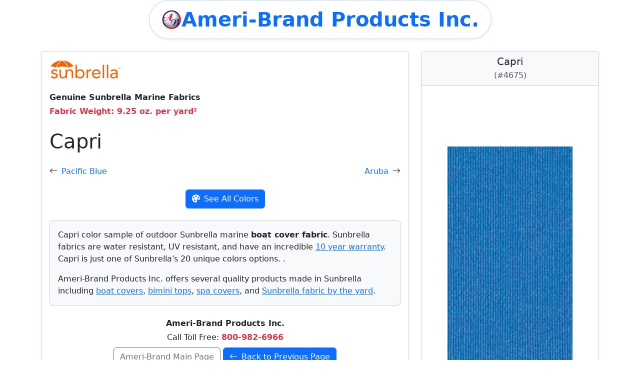

--- FILE ---
content_type: text/css
request_url: https://websweeper.com/php/sunbrella/colors.css
body_size: 113
content:
.color-sample-img {
  width: 100%;
  max-width: 250px;
  height: auto;
}
@media (max-width: 767px) {
  .color-sample-img {
    max-width: 100%;
  }
}

--- FILE ---
content_type: text/javascript
request_url: https://websweeper.com/boatcovers/bootstrap-modal-handler.js
body_size: 3544
content:
/**
 * Bootstrap Modal Handler - Fancybox Replacement
 * Requires: jQuery 3.7.1, Bootstrap 5.3.3
 */

$(document).ready(function () {
  // Popup counter to ensure unique IDs
  let popupCounter = 0;

  /**
   * Handle all links with fancyNorm and fancyAuto classes
   */
  $(document).on("click", "a.fancyNorm, a.fancyAuto", function (e) {
    const $this = $(this);
    const href = $this.attr("href");

    // Only handle links with popup=1 parameter
    if (href && href.includes("popup=1")) {
      e.preventDefault();

      const modalTitle = $this.text().trim();
      createDynamicModal(href, modalTitle);
    }
  });

  /**
   * Handle legacy popup links
   */
  $(document).on("click", ".popup-link", function (e) {
    e.preventDefault();

    const $this = $(this);
    const href = $this.attr("href");
    const title = $this.attr("data-title") || $this.text().trim();

    // Check if it should open in a new window (legacy behavior) or as a modal
    if (
      $this.attr("target") === "_blank" ||
      $this.attr("data-window") === "true"
    ) {
      const width = $this.attr("data-width") || 800;
      const height = $this.attr("data-height") || 600;
      window.open(
        href,
        "",
        `Left=50,Top=50,width=${width},height=${height},resizable=yes,scrollbars=yes`
      );
    } else {
      createDynamicModal(href, title);
    }
  });

  /**
   * Creates a dynamic Bootstrap modal to replace Fancybox popups
   * @param {string} url - URL of the content to load
   * @param {string} title - Title for the modal header
   */
  function createDynamicModal(url, title) {
    // Generate unique ID for this modal
    const modalId = `dynamicModal_${++popupCounter}`;

    // Create modal structure
    const $modal = $(`
            <div class="modal fade" id="${modalId}" tabindex="-1" aria-labelledby="${modalId}_Label">
                <div class="modal-dialog modal-lg">
                    <div class="modal-content">
                        <div class="modal-header bg-primary text-white">
                            <h5 class="modal-title" id="${modalId}_Label">${title}</h5>
                            <button type="button" class="btn-close btn-close-white" data-bs-dismiss="modal" aria-label="Close"></button>
                        </div>
                        <div class="modal-body">
                            <div class="text-center p-4">
                                <div class="spinner-border text-primary" role="status">
                                    <span class="visually-hidden">Loading...</span>
                                </div>
                                <p class="mt-2">Loading content...</p>
                            </div>
                        </div>
                        <div class="modal-footer">
                            <button type="button" class="btn btn-secondary" data-bs-dismiss="modal">Close</button>
                        </div>
                    </div>
                </div>
            </div>
        `);

    // Append to body
    $("body").append($modal);

    // Initialize and show the modal
    const bsModal = new bootstrap.Modal($modal);
    bsModal.show();

    // Load content via AJAX
    $.ajax({
      url: url,
      success: function (data) {
        // Extract content from response
        let content;
        if ($(data).find(".content").length > 0) {
          content = $(data).find(".content").html();
        } else {
          // If .content not found, use body content
          const tempDiv = $("<div>").html(data);
          // Remove scripts, head, etc.
          tempDiv.find("script, head, meta, link, title").remove();
          content = tempDiv.find("body").html() || data;
        }

        // Update modal body with content
        $modal.find(".modal-body").html(content);

        // Process links to open in new tab
        processModalLinks($modal);

        // Handle any forms within the loaded content
        handleModalForms($modal);

        // Reinitialize any Bootstrap components that may have been loaded
        reinitializeBootstrapComponents($modal);

        // Fire custom event that content was loaded
        $(document).trigger("modal-content-loaded", [$modal]);
      },
      error: function (xhr, status, error) {
        $modal.find(".modal-body").html(`
                    <div class="alert alert-danger">
                        <i class="bi bi-exclamation-triangle-fill me-2"></i>
                        Error loading content: ${error}
                    </div>
                `);
      },
    });

    // Clean up when modal is hidden
    $modal.on("hidden.bs.modal", function () {
      $modal.remove();
    });

    return $modal;
  }

  /**
   * Process links within modal content to open in new tabs
   */
  function processModalLinks($modal) {
    $modal.find(".modal-body a").each(function () {
      const $link = $(this);
      const href = $link.attr("href");

      // Skip empty links, anchor links, or links that should be handled specially
      if (
        !href ||
        href.startsWith("#") ||
        $link.hasClass("fancyNorm") ||
        $link.hasClass("fancyAuto") ||
        $link.hasClass("popup-link") ||
        $link.hasClass("sample-image") ||
        $link.attr("data-bs-toggle")
      ) {
        return;
      }

      // Add target="_blank" to all regular links
      $link.attr("target", "_blank");

      // Add rel="noopener" for security
      if (!$link.attr("rel")) {
        $link.attr("rel", "noopener");
      } else if (!$link.attr("rel").includes("noopener")) {
        $link.attr("rel", $link.attr("rel") + " noopener");
      }

      // Add visual indicator that link opens in new tab
      if (!$link.find(".external-link-icon").length) {
        $link.append(
          '&nbsp;<i class="bi bi-box-arrow-up-right external-link-icon" style="font-size: 0.75em;"></i>'
        );
      }
    });
  }

  /**
   * Handle forms within modals to make them work with AJAX
   */
  function handleModalForms($modal) {
    $modal.find("form").each(function () {
      const $form = $(this);
      const originalAction = $form.attr("action");

      // Skip forms with specific targets or that should behave normally
      if ($form.attr("target") || $form.data("ajax") === false) {
        return;
      }

      $form.on("submit", function (e) {
        // Only intercept forms that should submit within the modal
        if ($form.hasClass("direct-submit") || $form.data("direct") === true) {
          return true; // Allow normal form submission
        }

        e.preventDefault();

        const formData = $form.serialize();

        // Show loading indicator
        $modal.find(".modal-body").html(`
                    <div class="text-center p-4">
                        <div class="spinner-border text-primary" role="status">
                            <span class="visually-hidden">Loading...</span>
                        </div>
                        <p class="mt-2">Submitting form...</p>
                    </div>
                `);

        // Submit form via AJAX
        $.ajax({
          type: $form.attr("method") || "POST",
          url: originalAction,
          data: formData,
          success: function (data) {
            // Update modal with new content
            $modal
              .find(".modal-body")
              .html($(data).find(".content").html() || data);

            // Reinitialize components
            reinitializeBootstrapComponents($modal);

            // Re-handle forms in the new content
            handleModalForms($modal);
          },
          error: function (xhr, status, error) {
            $modal.find(".modal-body").html(`
                            <div class="alert alert-danger">
                                <i class="bi bi-exclamation-triangle-fill me-2"></i>
                                Error submitting form: ${error}
                            </div>
                        `);
          },
        });
      });
    });
  }

  /**
   * Re-initialize Bootstrap components within dynamically loaded content
   */
  function reinitializeBootstrapComponents($container) {
    // Initialize tooltips
    $container.find('[data-bs-toggle="tooltip"]').each(function () {
      new bootstrap.Tooltip(this);
    });

    // Initialize popovers
    $container.find('[data-bs-toggle="popover"]').each(function () {
      new bootstrap.Popover(this);
    });

    // Initialize any collapse elements
    $container.find('[data-bs-toggle="collapse"]').each(function () {
      // Only initialize if not already done
      if (!this._bsCollapse) {
        new bootstrap.Collapse($(this).attr("data-bs-target"), {
          toggle: false,
        });
      }
    });

    // Handle modal within modal scenario
    $container.find('[data-bs-toggle="modal"]').each(function () {
      $(this).on("click", function (e) {
        e.preventDefault();
        const targetSelector = $(this).attr("data-bs-target");
        const $targetModal = $(targetSelector);

        if ($targetModal.length) {
          const nestedModal = new bootstrap.Modal($targetModal);
          nestedModal.show();
        }
      });
    });
  }

  /**
   * Global handler to close modals from links/buttons inside modals
   * Replaces parent.$.fancybox.close()
   */
  $(document).on("click", "[data-close-modal]", function (e) {
    e.preventDefault();

    // Find closest parent modal and hide it
    const $modal = $(this).closest(".modal");
    if ($modal.length) {
      const modalInstance = bootstrap.Modal.getInstance($modal[0]);
      if (modalInstance) {
        modalInstance.hide();
      }
    }
  });

  /**
   * Handle any legacy inline onclick fancybox calls
   */
  $(document).ready(function () {
    $("a[onclick], span[onclick]").each(function () {
      const onclick = $(this).attr("onclick") || "";

      // Look for various fancybox patterns in onclick handlers
      if (
        onclick.includes("$.fancybox") ||
        onclick.includes("fancybox") ||
        onclick.includes("fancy_") ||
        onclick.includes("popup")
      ) {
        const $element = $(this);
        const href = $element.attr("href") || "";

        // Remove onclick handler
        $element.removeAttr("onclick");

        // Add appropriate classes and data attributes
        if (onclick.includes("iframe")) {
          // It was likely a fancybox iframe
          $element.addClass("popup-link").attr("data-window", "true");
        } else {
          // Regular fancybox
          $element.addClass("popup-link");

          // Try to extract width/height from the onclick
          const widthMatch = onclick.match(/width[=:]\s*(\d+)/i);
          const heightMatch = onclick.match(/height[=:]\s*(\d+)/i);

          if (widthMatch) $element.attr("data-width", widthMatch[1]);
          if (heightMatch) $element.attr("data-height", heightMatch[1]);
        }

        // If no href but there's a URL in the onclick, extract it
        if (!href && onclick.includes("'") && onclick.includes("http")) {
          const matches = onclick.match(/['"]([^'"]*(?:http|www)[^'"]*)['"]/);
          if (matches && matches[1]) {
            $element.attr("href", matches[1]);
          }
        }

        // Ensure it has cursor: pointer
        $element.css("cursor", "pointer");
      }
    });
  });

  /**
   * Email quote handler - replaces the legacy emailmyquote() function
   */
  $(".email-quote-btn").on("click", function (e) {
    e.preventDefault();

    // Get quote details
    const productTitle = $("h1").text().trim();
    const totalPrice = $("#total-price").text().trim();

    // Create mailto link with pre-populated subject and body
    const subject = encodeURIComponent(`${productTitle} - ${totalPrice}`);
    const body = encodeURIComponent(
      `I'm interested in the following quote:\n\n${productTitle}\n${totalPrice}\n\nPlease send me more information.`
    );

    window.location.href = `mailto:?subject=${subject}&body=${body}`;
  });
});


--- FILE ---
content_type: text/javascript
request_url: https://websweeper.com/php/sunbrella/colors.js
body_size: 351
content:
// Handle product dropdown navigation
$(document).ready(function () {
  $("#productSelector").on("change", function () {
    const selectedUrl = $(this).val();
    if (selectedUrl && selectedUrl !== "Select A Product") {
      window.location.href = selectedUrl;
    }

    // Handle navigation arrows correctly
    const prevLink = $("#prev-link-container a");
    const nextLink = $("#next-link-container a");

    if (prevLink.length) {
      const prevText = prevLink.text();
      prevLink.html('<i class="bi bi-arrow-left me-2"></i>' + prevText);
    }

    if (nextLink.length) {
      const nextText = nextLink.text();
      nextLink.html(nextText + '<i class="bi bi-arrow-right ms-2"></i>');
    }
  });
});
